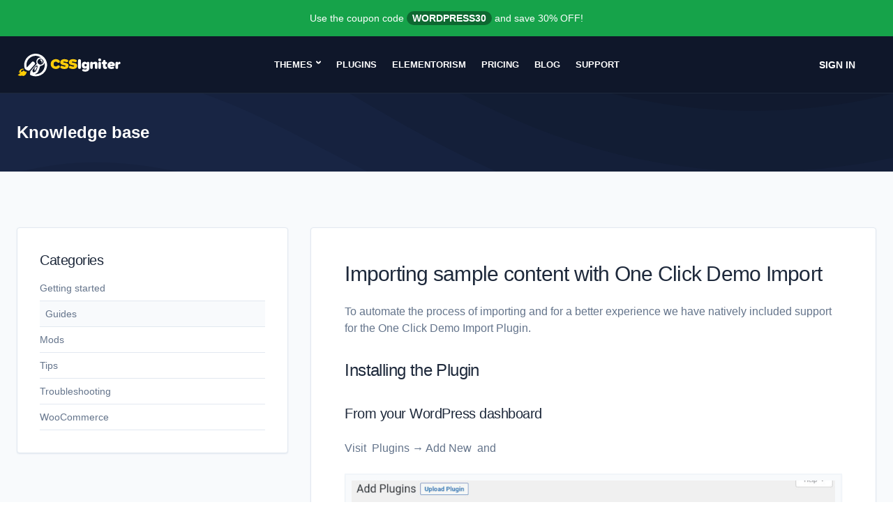

--- FILE ---
content_type: text/html; charset=UTF-8
request_url: https://www.cssigniter.com/kb/importing-sample-content-with-one-click-demo-import/
body_size: 13870
content:
<!DOCTYPE html>
<html lang="en-US">
<head>
	<meta charset="UTF-8">
	<meta name="viewport" content="width=device-width, initial-scale=1">
	
<meta name='robots' content='index, follow, max-image-preview:large, max-snippet:-1, max-video-preview:-1' />
	<style>img:is([sizes="auto" i], [sizes^="auto," i]) { contain-intrinsic-size: 3000px 1500px }</style>
	
	<!-- This site is optimized with the Yoast SEO plugin v26.4 - https://yoast.com/wordpress/plugins/seo/ -->
	<title>Importing sample content with One Click Demo Import &#8226; CSSIgniter</title>
	<link rel="canonical" href="https://www.cssigniter.com/kb/importing-sample-content-with-one-click-demo-import/" />
	<meta property="og:locale" content="en_US" />
	<meta property="og:type" content="article" />
	<meta property="og:title" content="Importing sample content with One Click Demo Import &#8226; CSSIgniter" />
	<meta property="og:description" content="To automate the process of importing and for a better experience we have natively included support for the One Click Demo Import Plugin. Installing the Plugin From your WordPress dashboard Visit  Plugins &rarr; Add New  and &nbsp; Search for  One Click Demo Import and install the plugin, Install and Activate  One Click Demo Import from [&hellip;]" />
	<meta property="og:url" content="https://www.cssigniter.com/kb/importing-sample-content-with-one-click-demo-import/" />
	<meta property="og:site_name" content="CSSIgniter" />
	<meta property="article:publisher" content="https://www.facebook.com/cssigniter" />
	<meta property="article:modified_time" content="2023-10-12T12:05:22+00:00" />
	<meta property="og:image" content="https://www.cssigniter.com/wp-content/uploads/2021/06/ocdi_install.jpg" />
	<meta name="twitter:card" content="summary_large_image" />
	<meta name="twitter:site" content="@cssigniter" />
	<meta name="twitter:label1" content="Est. reading time" />
	<meta name="twitter:data1" content="2 minutes" />
	<script type="application/ld+json" class="yoast-schema-graph">{"@context":"https://schema.org","@graph":[{"@type":"WebPage","@id":"https://www.cssigniter.com/kb/importing-sample-content-with-one-click-demo-import/","url":"https://www.cssigniter.com/kb/importing-sample-content-with-one-click-demo-import/","name":"Importing sample content with One Click Demo Import &#8226; CSSIgniter","isPartOf":{"@id":"https://www.cssigniter.com/#website"},"primaryImageOfPage":{"@id":"https://www.cssigniter.com/kb/importing-sample-content-with-one-click-demo-import/#primaryimage"},"image":{"@id":"https://www.cssigniter.com/kb/importing-sample-content-with-one-click-demo-import/#primaryimage"},"thumbnailUrl":"https://www.cssigniter.com/wp-content/uploads/2021/06/ocdi_install.jpg","datePublished":"2019-01-04T18:28:48+00:00","dateModified":"2023-10-12T12:05:22+00:00","breadcrumb":{"@id":"https://www.cssigniter.com/kb/importing-sample-content-with-one-click-demo-import/#breadcrumb"},"inLanguage":"en-US","potentialAction":[{"@type":"ReadAction","target":["https://www.cssigniter.com/kb/importing-sample-content-with-one-click-demo-import/"]}]},{"@type":"ImageObject","inLanguage":"en-US","@id":"https://www.cssigniter.com/kb/importing-sample-content-with-one-click-demo-import/#primaryimage","url":"https://www.cssigniter.com/wp-content/uploads/2021/06/ocdi_install.jpg","contentUrl":"https://www.cssigniter.com/wp-content/uploads/2021/06/ocdi_install.jpg","width":890,"height":446},{"@type":"BreadcrumbList","@id":"https://www.cssigniter.com/kb/importing-sample-content-with-one-click-demo-import/#breadcrumb","itemListElement":[{"@type":"ListItem","position":1,"name":"Home","item":"https://www.cssigniter.com/"},{"@type":"ListItem","position":2,"name":"Guides","item":"https://www.cssigniter.com/kb-category/guides/"},{"@type":"ListItem","position":3,"name":"Importing sample content with One Click Demo Import"}]},{"@type":"WebSite","@id":"https://www.cssigniter.com/#website","url":"https://www.cssigniter.com/","name":"CSSIgniter","description":"Premium WordPress themes, templates &amp; plugins","publisher":{"@id":"https://www.cssigniter.com/#organization"},"potentialAction":[{"@type":"SearchAction","target":{"@type":"EntryPoint","urlTemplate":"https://www.cssigniter.com/?s={search_term_string}"},"query-input":{"@type":"PropertyValueSpecification","valueRequired":true,"valueName":"search_term_string"}}],"inLanguage":"en-US"},{"@type":"Organization","@id":"https://www.cssigniter.com/#organization","name":"CSSIgniter","url":"https://www.cssigniter.com/","logo":{"@type":"ImageObject","inLanguage":"en-US","@id":"https://www.cssigniter.com/#/schema/logo/image/","url":"https://www.cssigniter.com/wp-content/uploads/2015/03/10478023_660448644069908_1099826581178994899_n.png","contentUrl":"https://www.cssigniter.com/wp-content/uploads/2015/03/10478023_660448644069908_1099826581178994899_n.png","width":315,"height":315,"caption":"CSSIgniter"},"image":{"@id":"https://www.cssigniter.com/#/schema/logo/image/"},"sameAs":["https://www.facebook.com/cssigniter","https://x.com/cssigniter","https://instagram.com/cssigniter","https://www.pinterest.com/cssigniter/"]}]}</script>
	<!-- / Yoast SEO plugin. -->


<link rel='dns-prefetch' href='//cpwebassets.codepen.io' />

<style id='classic-theme-styles-inline-css' type='text/css'>
/*! This file is auto-generated */
.wp-block-button__link{color:#fff;background-color:#32373c;border-radius:9999px;box-shadow:none;text-decoration:none;padding:calc(.667em + 2px) calc(1.333em + 2px);font-size:1.125em}.wp-block-file__button{background:#32373c;color:#fff;text-decoration:none}
</style>
<style id='wab-pastacode-style-inline-css' type='text/css'>
.blockcode-settings__wrapper{background:#f2f2f2;border:1px solid #dbdbdb;display:flex;flex-wrap:wrap;gap:1rem;padding:1rem;position:relative}.blockcode-settings__wrapper>*{flex-basis:40%;flex-grow:1}.cm-editor{padding-bottom:1em;padding-top:1em}.cm-content,.cm-gutters{font-family:Menlo,Monaco,Lucida Console,monospace!important;line-height:1.5!important}.cm-gutters .cm-lineNumbers{border-right:1px solid;padding-right:9px;width:3rem}

</style>
<style id='global-styles-inline-css' type='text/css'>
:root{--wp--preset--aspect-ratio--square: 1;--wp--preset--aspect-ratio--4-3: 4/3;--wp--preset--aspect-ratio--3-4: 3/4;--wp--preset--aspect-ratio--3-2: 3/2;--wp--preset--aspect-ratio--2-3: 2/3;--wp--preset--aspect-ratio--16-9: 16/9;--wp--preset--aspect-ratio--9-16: 9/16;--wp--preset--color--black: #000000;--wp--preset--color--cyan-bluish-gray: #abb8c3;--wp--preset--color--white: #ffffff;--wp--preset--color--pale-pink: #f78da7;--wp--preset--color--vivid-red: #cf2e2e;--wp--preset--color--luminous-vivid-orange: #ff6900;--wp--preset--color--luminous-vivid-amber: #fcb900;--wp--preset--color--light-green-cyan: #7bdcb5;--wp--preset--color--vivid-green-cyan: #00d084;--wp--preset--color--pale-cyan-blue: #8ed1fc;--wp--preset--color--vivid-cyan-blue: #0693e3;--wp--preset--color--vivid-purple: #9b51e0;--wp--preset--gradient--vivid-cyan-blue-to-vivid-purple: linear-gradient(135deg,rgba(6,147,227,1) 0%,rgb(155,81,224) 100%);--wp--preset--gradient--light-green-cyan-to-vivid-green-cyan: linear-gradient(135deg,rgb(122,220,180) 0%,rgb(0,208,130) 100%);--wp--preset--gradient--luminous-vivid-amber-to-luminous-vivid-orange: linear-gradient(135deg,rgba(252,185,0,1) 0%,rgba(255,105,0,1) 100%);--wp--preset--gradient--luminous-vivid-orange-to-vivid-red: linear-gradient(135deg,rgba(255,105,0,1) 0%,rgb(207,46,46) 100%);--wp--preset--gradient--very-light-gray-to-cyan-bluish-gray: linear-gradient(135deg,rgb(238,238,238) 0%,rgb(169,184,195) 100%);--wp--preset--gradient--cool-to-warm-spectrum: linear-gradient(135deg,rgb(74,234,220) 0%,rgb(151,120,209) 20%,rgb(207,42,186) 40%,rgb(238,44,130) 60%,rgb(251,105,98) 80%,rgb(254,248,76) 100%);--wp--preset--gradient--blush-light-purple: linear-gradient(135deg,rgb(255,206,236) 0%,rgb(152,150,240) 100%);--wp--preset--gradient--blush-bordeaux: linear-gradient(135deg,rgb(254,205,165) 0%,rgb(254,45,45) 50%,rgb(107,0,62) 100%);--wp--preset--gradient--luminous-dusk: linear-gradient(135deg,rgb(255,203,112) 0%,rgb(199,81,192) 50%,rgb(65,88,208) 100%);--wp--preset--gradient--pale-ocean: linear-gradient(135deg,rgb(255,245,203) 0%,rgb(182,227,212) 50%,rgb(51,167,181) 100%);--wp--preset--gradient--electric-grass: linear-gradient(135deg,rgb(202,248,128) 0%,rgb(113,206,126) 100%);--wp--preset--gradient--midnight: linear-gradient(135deg,rgb(2,3,129) 0%,rgb(40,116,252) 100%);--wp--preset--font-size--small: 13px;--wp--preset--font-size--medium: 20px;--wp--preset--font-size--large: 36px;--wp--preset--font-size--x-large: 42px;--wp--preset--spacing--20: 0.44rem;--wp--preset--spacing--30: 0.67rem;--wp--preset--spacing--40: 1rem;--wp--preset--spacing--50: 1.5rem;--wp--preset--spacing--60: 2.25rem;--wp--preset--spacing--70: 3.38rem;--wp--preset--spacing--80: 5.06rem;--wp--preset--shadow--natural: 6px 6px 9px rgba(0, 0, 0, 0.2);--wp--preset--shadow--deep: 12px 12px 50px rgba(0, 0, 0, 0.4);--wp--preset--shadow--sharp: 6px 6px 0px rgba(0, 0, 0, 0.2);--wp--preset--shadow--outlined: 6px 6px 0px -3px rgba(255, 255, 255, 1), 6px 6px rgba(0, 0, 0, 1);--wp--preset--shadow--crisp: 6px 6px 0px rgba(0, 0, 0, 1);}:where(.is-layout-flex){gap: 0.5em;}:where(.is-layout-grid){gap: 0.5em;}body .is-layout-flex{display: flex;}.is-layout-flex{flex-wrap: wrap;align-items: center;}.is-layout-flex > :is(*, div){margin: 0;}body .is-layout-grid{display: grid;}.is-layout-grid > :is(*, div){margin: 0;}:where(.wp-block-columns.is-layout-flex){gap: 2em;}:where(.wp-block-columns.is-layout-grid){gap: 2em;}:where(.wp-block-post-template.is-layout-flex){gap: 1.25em;}:where(.wp-block-post-template.is-layout-grid){gap: 1.25em;}.has-black-color{color: var(--wp--preset--color--black) !important;}.has-cyan-bluish-gray-color{color: var(--wp--preset--color--cyan-bluish-gray) !important;}.has-white-color{color: var(--wp--preset--color--white) !important;}.has-pale-pink-color{color: var(--wp--preset--color--pale-pink) !important;}.has-vivid-red-color{color: var(--wp--preset--color--vivid-red) !important;}.has-luminous-vivid-orange-color{color: var(--wp--preset--color--luminous-vivid-orange) !important;}.has-luminous-vivid-amber-color{color: var(--wp--preset--color--luminous-vivid-amber) !important;}.has-light-green-cyan-color{color: var(--wp--preset--color--light-green-cyan) !important;}.has-vivid-green-cyan-color{color: var(--wp--preset--color--vivid-green-cyan) !important;}.has-pale-cyan-blue-color{color: var(--wp--preset--color--pale-cyan-blue) !important;}.has-vivid-cyan-blue-color{color: var(--wp--preset--color--vivid-cyan-blue) !important;}.has-vivid-purple-color{color: var(--wp--preset--color--vivid-purple) !important;}.has-black-background-color{background-color: var(--wp--preset--color--black) !important;}.has-cyan-bluish-gray-background-color{background-color: var(--wp--preset--color--cyan-bluish-gray) !important;}.has-white-background-color{background-color: var(--wp--preset--color--white) !important;}.has-pale-pink-background-color{background-color: var(--wp--preset--color--pale-pink) !important;}.has-vivid-red-background-color{background-color: var(--wp--preset--color--vivid-red) !important;}.has-luminous-vivid-orange-background-color{background-color: var(--wp--preset--color--luminous-vivid-orange) !important;}.has-luminous-vivid-amber-background-color{background-color: var(--wp--preset--color--luminous-vivid-amber) !important;}.has-light-green-cyan-background-color{background-color: var(--wp--preset--color--light-green-cyan) !important;}.has-vivid-green-cyan-background-color{background-color: var(--wp--preset--color--vivid-green-cyan) !important;}.has-pale-cyan-blue-background-color{background-color: var(--wp--preset--color--pale-cyan-blue) !important;}.has-vivid-cyan-blue-background-color{background-color: var(--wp--preset--color--vivid-cyan-blue) !important;}.has-vivid-purple-background-color{background-color: var(--wp--preset--color--vivid-purple) !important;}.has-black-border-color{border-color: var(--wp--preset--color--black) !important;}.has-cyan-bluish-gray-border-color{border-color: var(--wp--preset--color--cyan-bluish-gray) !important;}.has-white-border-color{border-color: var(--wp--preset--color--white) !important;}.has-pale-pink-border-color{border-color: var(--wp--preset--color--pale-pink) !important;}.has-vivid-red-border-color{border-color: var(--wp--preset--color--vivid-red) !important;}.has-luminous-vivid-orange-border-color{border-color: var(--wp--preset--color--luminous-vivid-orange) !important;}.has-luminous-vivid-amber-border-color{border-color: var(--wp--preset--color--luminous-vivid-amber) !important;}.has-light-green-cyan-border-color{border-color: var(--wp--preset--color--light-green-cyan) !important;}.has-vivid-green-cyan-border-color{border-color: var(--wp--preset--color--vivid-green-cyan) !important;}.has-pale-cyan-blue-border-color{border-color: var(--wp--preset--color--pale-cyan-blue) !important;}.has-vivid-cyan-blue-border-color{border-color: var(--wp--preset--color--vivid-cyan-blue) !important;}.has-vivid-purple-border-color{border-color: var(--wp--preset--color--vivid-purple) !important;}.has-vivid-cyan-blue-to-vivid-purple-gradient-background{background: var(--wp--preset--gradient--vivid-cyan-blue-to-vivid-purple) !important;}.has-light-green-cyan-to-vivid-green-cyan-gradient-background{background: var(--wp--preset--gradient--light-green-cyan-to-vivid-green-cyan) !important;}.has-luminous-vivid-amber-to-luminous-vivid-orange-gradient-background{background: var(--wp--preset--gradient--luminous-vivid-amber-to-luminous-vivid-orange) !important;}.has-luminous-vivid-orange-to-vivid-red-gradient-background{background: var(--wp--preset--gradient--luminous-vivid-orange-to-vivid-red) !important;}.has-very-light-gray-to-cyan-bluish-gray-gradient-background{background: var(--wp--preset--gradient--very-light-gray-to-cyan-bluish-gray) !important;}.has-cool-to-warm-spectrum-gradient-background{background: var(--wp--preset--gradient--cool-to-warm-spectrum) !important;}.has-blush-light-purple-gradient-background{background: var(--wp--preset--gradient--blush-light-purple) !important;}.has-blush-bordeaux-gradient-background{background: var(--wp--preset--gradient--blush-bordeaux) !important;}.has-luminous-dusk-gradient-background{background: var(--wp--preset--gradient--luminous-dusk) !important;}.has-pale-ocean-gradient-background{background: var(--wp--preset--gradient--pale-ocean) !important;}.has-electric-grass-gradient-background{background: var(--wp--preset--gradient--electric-grass) !important;}.has-midnight-gradient-background{background: var(--wp--preset--gradient--midnight) !important;}.has-small-font-size{font-size: var(--wp--preset--font-size--small) !important;}.has-medium-font-size{font-size: var(--wp--preset--font-size--medium) !important;}.has-large-font-size{font-size: var(--wp--preset--font-size--large) !important;}.has-x-large-font-size{font-size: var(--wp--preset--font-size--x-large) !important;}
:where(.wp-block-post-template.is-layout-flex){gap: 1.25em;}:where(.wp-block-post-template.is-layout-grid){gap: 1.25em;}
:where(.wp-block-columns.is-layout-flex){gap: 2em;}:where(.wp-block-columns.is-layout-grid){gap: 2em;}
:root :where(.wp-block-pullquote){font-size: 1.5em;line-height: 1.6;}
</style>
<link rel='stylesheet' id='ci-style-css' href='https://www.cssigniter.com/wp-content/themes/cssigniter/css/style.min.css?ver=1.2.4' type='text/css' media='screen' />
<link rel="alternate" title="oEmbed (JSON)" type="application/json+oembed" href="https://www.cssigniter.com/wp-json/oembed/1.0/embed?url=https%3A%2F%2Fwww.cssigniter.com%2Fkb%2Fimporting-sample-content-with-one-click-demo-import%2F" />
<link rel="alternate" title="oEmbed (XML)" type="text/xml+oembed" href="https://www.cssigniter.com/wp-json/oembed/1.0/embed?url=https%3A%2F%2Fwww.cssigniter.com%2Fkb%2Fimporting-sample-content-with-one-click-demo-import%2F&#038;format=xml" />
<link rel="icon" href="https://www.cssigniter.com/wp-content/uploads/2020/09/cropped-cssigniter_logo_transparent_v2-32x32.png" sizes="32x32" />
<link rel="icon" href="https://www.cssigniter.com/wp-content/uploads/2020/09/cropped-cssigniter_logo_transparent_v2-192x192.png" sizes="192x192" />
<link rel="apple-touch-icon" href="https://www.cssigniter.com/wp-content/uploads/2020/09/cropped-cssigniter_logo_transparent_v2-180x180.png" />
<meta name="msapplication-TileImage" content="https://www.cssigniter.com/wp-content/uploads/2020/09/cropped-cssigniter_logo_transparent_v2-270x270.png" />
		<style type="text/css" id="wp-custom-css">
			.widget_categories ul li.cat-item-38{
	display: none;
}

.page-template-template-support .wpcf7-list-item {
	margin: 0;
}

.theme-callout .btn-join {
	margin-right: 5px;
}
 
.theme-callout.sticky {
	top: 50px;
}    

.site-notice {
	font-size: 14px;
}

.notice-bar a { display: none; }

.notice-countdown {
	display: none;
}

.plan .plan-price-original del {
	position: relative;
	font-size: 28px;
	text-decoration: none;
}

.plan .plan-price-original del:before {
	content: "";
	background: red;
	width: 100%;
	height: 2px;
	position: absolute;
	top: 19px;
	left: 5px;
	transform: rotate(-25deg);
}
.plan .plan-price-original del .currency {
	font-size: 14px;
	
}

/* Temp GutenBee version hide */
.plugins-template-template-plugin-gutenbee .theme-meta .theme-meta-group:last-child .theme-meta-item {
	margin-right: 0;
}

.plugins-template-template-plugin-gutenbee .theme-meta .theme-meta-group:last-child .theme-meta-item:last-child {
	display: none;
}

.page-hero-theme-preview {
	z-index: 5;	
}

.currency {
	text-decoration: none !important!
}

*, ::backdrop, :after, :before {
  --tw-gradient-to-position: ;
}

/* Hide AudioIgniter/VideoIgniter Free CTA */
.postid-27012 .plugin-cta,
.postid-6654 .plugin-cta {
	display: none;
}		</style>
		
	<!-- Google Tag Manager -->
	<script>(function(w,d,s,l,i){w[l]=w[l]||[];w[l].push({'gtm.start':
	new Date().getTime(),event:'gtm.js'});var f=d.getElementsByTagName(s)[0],
	j=d.createElement(s),dl=l!='dataLayer'?'&l='+l:'';j.async=true;j.src=
	'https://www.googletagmanager.com/gtm.js?id='+i+dl;f.parentNode.insertBefore(j,f);
	})(window,document,'script','dataLayer','GTM-WFB88G3');</script>
	<!-- End Google Tag Manager -->

</head>
<body class="wp-singular knowledge-base-template-default single single-knowledge-base postid-14130 wp-theme-cssigniter has-site-notice">

<!-- Google Tag Manager (noscript) -->
<noscript><iframe src="https://www.googletagmanager.com/ns.html?id=GTM-WFB88G3"
height="0" width="0" style="display:none;visibility:hidden"></iframe></noscript>
<!-- End Google Tag Manager (noscript) -->


<div id="page">
	<div class="notice-bar bg-green-600 text-white px-6 py-4">
	<p class="text-sm text-center">Use the coupon code <span class="coupon">WORDPRESS30</span> and save 30% OFF!					<a href="https://www.cssigniter.com/pricing/">Buy Now</a>
			</p>
</div>	<header class="header bg-slate-900 border-b border-slate-800">
		<div class="container mx-auto px-6">
			<div class="mast-head flex items-center text-white py-4 lg:p-0">
				<div class="site-branding">
					<a href="https://www.cssigniter.com">
						<svg id="Layer_1" data-name="Layer 1" xmlns="http://www.w3.org/2000/svg" width="150" height="33.41967" viewBox="0 0 150 34">
							<g>
								<path d="M48.203,16.44374c0-4.34361,3.33151-7.2744,7.633-7.2744a6.67276,6.67276,0,0,1,5.18686,2.08722,2.10438,2.10438,0,0,1,.54834,1.37068,2.02024,2.02024,0,0,1-2.02419,2.003A1.96175,1.96175,0,0,1,58.05,13.95548a2.91338,2.91338,0,0,0-2.21393-1.033,3.341,3.341,0,0,0-3.31061,3.52126A3.34115,3.34115,0,0,0,55.836,19.965,2.91367,2.91367,0,0,0,58.05,18.93168,1.96283,1.96283,0,0,1,59.547,18.257a1.98454,1.98454,0,0,1,1.47585,3.33151A6.75778,6.75778,0,0,1,55.836,23.71814C51.53455,23.71814,48.203,20.76612,48.203,16.44374Z" transform="translate(0 -1.12533)" style="fill: #ffcd0a"/>
								<path d="M62.271,20.89252a1.92578,1.92578,0,0,1,1.919-1.9187,1.84608,1.84608,0,0,1,.96964.2531,6.4321,6.4321,0,0,0,3.31061.90661c.80112,0,1.56011-.274,1.56011-.82235,0-.548-.59015-.82235-1.98205-1.07545-2.31911-.42162-5.86159-.96964-5.86159-4.49091,0-2.38277,1.982-4.55457,6.05165-4.55457a11.14707,11.14707,0,0,1,4.38542.86447,1.89716,1.89716,0,0,1-.77989,3.62675,2.22891,2.22891,0,0,1-.84357-.16884,8.71655,8.71655,0,0,0-2.99415-.73777c-1.26488,0-1.49708.3795-1.49708.73777,0,.54833.56956.73808,2.06632.99119,2.31942.40071,5.75642,1.07544,5.75642,4.32238,0,3.09963-2.2982,4.89194-6.07256,4.89194a10.04058,10.04058,0,0,1-4.97621-1.1388A1.90276,1.90276,0,0,1,62.271,20.89252Z" transform="translate(0 -1.12533)" style="fill: #ffcd0a"/>
								<path d="M74.77437,20.89252a1.92571,1.92571,0,0,1,1.9187-1.9187,1.84646,1.84646,0,0,1,.97.2531,6.4329,6.4329,0,0,0,3.3106.90661c.80113,0,1.56012-.274,1.56012-.82235,0-.548-.59015-.82235-1.98206-1.07545-2.3191-.42162-5.86159-.96964-5.86159-4.49091,0-2.38277,1.98206-4.55457,6.05134-4.55457a11.15018,11.15018,0,0,1,4.386.86447,1.89725,1.89725,0,0,1-.78021,3.62675,2.22891,2.22891,0,0,1-.84357-.16884,8.7165,8.7165,0,0,0-2.99415-.73777c-1.26488,0-1.49708.3795-1.49708.73777,0,.54833.56956.73808,2.06664.99119,2.3191.40071,5.7561,1.07544,5.7561,4.32238,0,3.09963-2.29819,4.89194-6.07256,4.89194a10.03968,10.03968,0,0,1-4.9762-1.1388A1.90275,1.90275,0,0,1,74.77437,20.89252Z" transform="translate(0 -1.12533)" style="fill: #ffcd0a"/>
								<path d="M88.09631,21.54634V11.31992a2.12968,2.12968,0,0,1,4.25935,0V21.54634a2.12968,2.12968,0,0,1-4.25935,0Z" transform="translate(0 -1.12533)" style="fill: #fff"/>
								<path d="M104.56381,14.96757v7.40111c0,4.40665-3.62674,5.229-6.15713,5.229a7.81439,7.81439,0,0,1-3.39456-.73777,1.5803,1.5803,0,0,1-.8857-1.39191,1.55675,1.55675,0,0,1,1.56043-1.56011,1.411,1.411,0,0,1,.65351.14762,4.871,4.871,0,0,0,2.06632.44285,2.09383,2.09383,0,0,0,2.36155-2.12968v-.54833A3.62113,3.62113,0,0,1,97.90079,23.191c-2.44582,0-4.47-1.60256-4.47-5.08169,0-3.39455,1.96083-5.08138,4.47-5.08138a3.58175,3.58175,0,0,1,2.86744,1.32824,1.9647,1.9647,0,0,1,1.89779-1.2861A1.90329,1.90329,0,0,1,104.56381,14.96757Zm-3.79558,4.21722v-2.1509a2.25935,2.25935,0,0,0-1.56012-.6535,1.73646,1.73646,0,1,0,0,3.4579A2.2594,2.2594,0,0,0,100.76823,19.18479Z" transform="translate(0 -1.12533)" style="fill: #fff"/>
								<path d="M116.51824,16.23277v5.54545a1.89764,1.89764,0,1,1-3.79527,0V17.83533a1.29142,1.29142,0,0,0-1.47585-1.45494,2.01117,2.01117,0,0,0-1.62379.80112v4.59671a1.89764,1.89764,0,1,1-3.79527,0V14.96757a1.90982,1.90982,0,0,1,1.89779-1.98205,1.93065,1.93065,0,0,1,1.89748,1.45494,4.49976,4.49976,0,0,1,3.50036-1.4125A3.03235,3.03235,0,0,1,116.51824,16.23277Z" transform="translate(0 -1.12533)" style="fill: #fff"/>
								<path d="M117.55092,10.20234a2.12968,2.12968,0,1,1,2.12967,2.12967A2.12382,2.12382,0,0,1,117.55092,10.20234Zm.23188,11.57588V14.96757a1.89764,1.89764,0,0,1,3.79527,0v6.81065a1.89764,1.89764,0,1,1-3.79527,0Z" transform="translate(0 -1.12533)" style="fill: #fff"/>
								<path d="M130.49717,22.03132a1.62285,1.62285,0,0,1-1.28611,1.56011,5.49808,5.49808,0,0,1-1.24429.12671c-2.25606,0-3.5-1.07545-3.5-3.20512V16.57013h-.25311a1.64469,1.64469,0,1,1,0-3.28938h.25311V12.18439a1.89764,1.89764,0,1,1,3.79527,0v1.09636h.63259a1.64469,1.64469,0,1,1,0,3.28938H128.262v2.84654a.8758.8758,0,0,0,.759.94873l.19006.02123A1.55832,1.55832,0,0,1,130.49717,22.03132Z" transform="translate(0 -1.12533)" style="fill: #fff"/>
								<path d="M136.59,13.028c2.99415,0,5.29266,2.15058,5.29266,4.65975,0,1.43372-.80144,1.85535-2.25606,1.85535h-4.66007a2.16606,2.16606,0,0,0,2.23516,1.28642,4.11578,4.11578,0,0,0,1.49707-.29524,1.37959,1.37959,0,0,1,.52712-.10548,1.43518,1.43518,0,0,1,1.43372,1.43372,1.46952,1.46952,0,0,1-.92783,1.32855,8.91278,8.91278,0,0,1-3.01506.52711c-3.1839,0-5.67184-2.00328-5.67184-5.3557A5.3008,5.3008,0,0,1,136.59,13.028Zm-1.6656,4.11142h3.35274A1.55881,1.55881,0,0,0,136.59,15.91663,1.58387,1.58387,0,0,0,134.9244,17.13938Z" transform="translate(0 -1.12533)" style="fill: #fff"/>
								<path d="M150,14.67234a1.75,1.75,0,0,1-1.58134,1.919,2.95613,2.95613,0,0,0-1.85566.67473v4.51213a1.89764,1.89764,0,1,1-3.79527,0V15.05215a1.94063,1.94063,0,0,1,3.79527-.61169,2.47984,2.47984,0,0,1,.99119-1.15971,1.77665,1.77665,0,0,1,.82234-.23188A1.61085,1.61085,0,0,1,150,14.67234Z" transform="translate(0 -1.12533)" style="fill: #fff"/>
								<g>
									<path d="M33.13566,9.88452a.76291.76291,0,0,0-.125.6718,1.70948,1.70948,0,0,0,.125.23435,3.74058,3.74058,0,0,0,.87491.84365l.65616.64056c.04688.0781.09375.14061.14061.21871a2.78325,2.78325,0,0,1,0,2.74968,2.17983,2.17983,0,0,1-.14061.2656l-.10934.17185.10934-.07811.125-.125a3.77831,3.77831,0,0,0,1.49983-2.49971,3.26073,3.26073,0,0,0-1.49983-3.20274l-.14061-.07813a3.86039,3.86039,0,0,0-.45306-.15623A.94227.94227,0,0,0,33.13566,9.88452Z" transform="translate(0 -1.12533)" style="fill: #fff"/>
									<path d="M27.58944,20.08645a.479.479,0,0,0-.29683,0l-.45307.20311a3.96666,3.96666,0,0,0-.56243.43745,9.79064,9.79064,0,0,0-.98426,1.06236l-.76554,1.01552v3.1715a.63584.63584,0,0,0,.76554.10935l.35932-.31246a4.07681,4.07681,0,0,0,.29684-.42182c.10936-.17185.21873-.35932.3281-.53119a19.8503,19.8503,0,0,0,1.0155-1.92166l.29683-.73428C28.02689,20.94572,27.99565,20.21144,27.58944,20.08645Z" transform="translate(0 -1.12533)" style="fill: #fff"/>
								</g>
								<path d="M24.84305,1.18169a16.70255,16.70255,0,0,0-14.67192,21.2622,3.026,3.026,0,0,0,.87515,1.4074,8.93,8.93,0,0,0,2.97444,1.95732,8.52285,8.52285,0,0,0,2.34714.30449,1.37983,1.37983,0,0,0,1.10132-.47766l7.105-8.23768.6718-.78116a.47471.47471,0,0,0,.07812-.10937l.01562-.03124.10937-.5a2.28628,2.28628,0,0,0-.10937-.60929l-.01562-.04687a4.28569,4.28569,0,0,0-.74992-1.26547c-1.0155-1.21861-2.71842-2.04664-3.96827-.5-.51557.57806-7.24916,8.09279-7.2804,7.99907a13.53257,13.53257,0,0,1-.49993-3.24963,13.73033,13.73033,0,0,1,3.37459-9.46763,13.329,13.329,0,0,1,9.13955-4.53072l1.99976.01562a13.13406,13.13406,0,0,1,5.84308,1.92165l.15622.09375c.17185.10936.3437.21871.51557.3437-.17187-.01563-.34372-.01563-.51557-.01563h-.15622a6.19632,6.19632,0,0,0-5.515,4.062l-.03125.0781L27.33949,12.039l-.01564.1406a6.71178,6.71178,0,0,0,0,1.48421l.01564.14061a7.08557,7.08557,0,0,0,.29683,1.23423,7.47411,7.47411,0,0,0,.43745.953l-.43745.48431-.29683.3281-.01564.01562c-.32808.35932-.65616.73428-.99988,1.12487l-.98426,1.12486-.01562.01562c-.23435.25-.48433.54681-.74992.85927-1.65763,1.93623-4.12255,4.85363-5.54547,6.59284a2.57475,2.57475,0,0,0-.56177,1.311l-.186,1.47631h0l-.23225,1.85916a1.64077,1.64077,0,0,0,.89374,1.68187A16.70814,16.70814,0,1,0,24.84305,1.18169Zm4.85553,9.32552a4.2818,4.2818,0,0,1,3.43708-1.95289h.15623a3.78424,3.78424,0,0,1,1.37484.21873l.14061.06249a5.03861,5.03861,0,0,1,.85927.45306,4.43377,4.43377,0,0,1,1.203,6.07741,4.27507,4.27507,0,0,1-2.06226,1.67168l-.14061.04688-1.37484.23434h-.15623a4.27085,4.27085,0,0,1-2.23411-.73428A4.43379,4.43379,0,0,1,29.69858,10.50721ZM24.41794,27.94266c-.828,1.2811-1.87477.953-2.37472-.125a3.244,3.244,0,0,1-.17185-2.8434,38.9408,38.9408,0,0,1,2.65593-3.67145c.2656-.32808.51557-.6093.74993-.85927l.01562-.01562.96864-.953a5.97155,5.97155,0,0,1,.99987-.703l.01562-.01562.29684-.125c1.85917-.6718,1.84353,2.3591,0,6.17114-.09372.20311-.18747.39058-.29684.59369l-.01562.03125c-.29683.56243-.62493,1.14048-.99987,1.71854a2.01194,2.01194,0,0,1-.48433.64055l-.49993.2656A1.20512,1.20512,0,0,1,24.41794,27.94266ZM36.1978,26.8803a11.68892,11.68892,0,0,1-1.39046,1.39046l-.14061.125-1.37484.9999-.15623.09372a12.24877,12.24877,0,0,1-1.40608.76555,13.33514,13.33514,0,0,1-4.437,1.17172l-1.01549.04689c-.21874,0-.45309,0-.6718-.01564a6.0723,6.0723,0,0,0,.6718-.6093,4.94815,4.94815,0,0,0,.43744-.53119,2.97047,2.97047,0,0,0,.56243-.125h.01562l.29684-.10936c1.48421-.67178,2.3591-2.48407,3.09338-4.17139.5937-1.35919,1.49983-4.57758,2.04664-6.37424.04686-.15623.09374-.29684.125-.42183a1.69829,1.69829,0,0,0,.28121.01562h.15623a6.72958,6.72958,0,0,0,1.37484-.14061l.14061-.03124a6.18826,6.18826,0,0,0,4.42135-4.187,13.06362,13.06362,0,0,1,.31246,2.07788,13.82881,13.82881,0,0,1-.37494,4.39011A13.5285,13.5285,0,0,1,36.1978,26.8803Z" transform="translate(0 -1.12533)" style="fill: #fff"/>
								<path d="M1.56874,29.54056c.81142-.07212,1.6589-.9737,2.34409-1.02779C3.76858,30.55033,1.64087,31.84859,0,32.46166a6.4468,6.4468,0,0,0,7.01425.6311,2.55721,2.55721,0,0,1-.18032,1.118c3.17354-.09016,5.78811-1.91134,6.34709-6.68968-3.17355,1.46055-4.11118-3.04732-5.5537-.9737-1.56874,2.25393-2.61456,1.37039-2.65063.39669a2.31991,2.31991,0,0,1,1.53268-2.12772,12.34922,12.34922,0,0,1,2.38015-.45078c-.12622-.30654-.21638-.61307-.32456-.93764-4.77834-.75732-6.1307,3.31779-6.56346,5.03078a5.98455,5.98455,0,0,1-.43276,1.08189Z" transform="translate(0 -1.12533)" style="fill: #ffcd05"/>
							</g>
						</svg>
					</a>
				</div>

				<nav class="nav hidden lg:block w-auto flex-auto text-left -ml-[150px]">
					<ul id="menu-primary" class="navigation-main"><li id="menu-item-9" class="menu-item menu-item-type-custom menu-item-object-custom menu-item-has-children menu-item-9"><a href="https://www.cssigniter.com/themes/">Themes</a>
<ul class="sub-menu">
	<li id="menu-item-27150" class="menu-item menu-item-type-custom menu-item-object-custom menu-item-27150"><a href="https://www.cssigniter.com/themes/">All themes</a></li>
	<li id="menu-item-27142" class="menu-item menu-item-type-taxonomy menu-item-object-types menu-item-27142"><a href="https://www.cssigniter.com/types/blog-magazine/">Blog / Magazine</a></li>
	<li id="menu-item-27143" class="menu-item menu-item-type-taxonomy menu-item-object-types menu-item-27143"><a href="https://www.cssigniter.com/types/professional-services/">Business</a></li>
	<li id="menu-item-27144" class="menu-item menu-item-type-taxonomy menu-item-object-types menu-item-27144"><a href="https://www.cssigniter.com/types/free/">Free</a></li>
	<li id="menu-item-27145" class="menu-item menu-item-type-taxonomy menu-item-object-types menu-item-27145"><a href="https://www.cssigniter.com/types/hotel/">Hotels / Travel</a></li>
	<li id="menu-item-27147" class="menu-item menu-item-type-taxonomy menu-item-object-types menu-item-27147"><a href="https://www.cssigniter.com/types/media-podcasts/">Media &amp; Podcasts</a></li>
	<li id="menu-item-27148" class="menu-item menu-item-type-taxonomy menu-item-object-types menu-item-27148"><a href="https://www.cssigniter.com/types/portfolio/">Portfolio / Photography</a></li>
	<li id="menu-item-27149" class="menu-item menu-item-type-taxonomy menu-item-object-types menu-item-27149"><a href="https://www.cssigniter.com/types/online-store/">WooCommerce</a></li>
</ul>
</li>
<li id="menu-item-11034" class="menu-item menu-item-type-custom menu-item-object-custom menu-item-11034"><a href="https://www.cssigniter.com/plugins/">Plugins</a></li>
<li id="menu-item-24159" class="menu-item menu-item-type-post_type menu-item-object-page menu-item-24159"><a href="https://www.cssigniter.com/elementorism/">Elementorism</a></li>
<li id="menu-item-15359" class="menu-item menu-item-type-post_type menu-item-object-page menu-item-15359"><a href="https://www.cssigniter.com/pricing/">Pricing</a></li>
<li id="menu-item-11696" class="menu-item menu-item-type-post_type menu-item-object-page current_page_parent menu-item-11696"><a href="https://www.cssigniter.com/blog/">Blog</a></li>
<li id="menu-item-22113" class="menu-item menu-item-type-post_type menu-item-object-page menu-item-22113"><a href="https://www.cssigniter.com/support-hub/">Support</a></li>
<li id="menu-item-22288" class="nav-item-right nav-button menu-item menu-item-type-custom menu-item-object-custom menu-item-22288"><a href="https://www.cssigniter.com/members/member/">Sign In</a></li>
</ul>				</nav>

				<a href="#mobilemenu" class="mobile-nav-trigger text-sm bg-green-600 text-white px-4 py-2 rounded uppercase ml-auto lg:hidden">
					<svg xmlns="http://www.w3.org/2000/svg" width="16" height="9.97" viewBox="0 0 16 9.97">
						<g id="Layer_2" data-name="Layer 2">
							<g id="Layer_1-2" data-name="Layer 1">
								<g>
									<rect width="16" height="2" fill="#fff"/>
									<rect y="3.97" width="16" height="2" fill="#fff"/>
									<rect y="7.97" width="16" height="2" fill="#fff"/>
								</g>
							</g>
						</g>
					</svg>
					Menu
				</a>
			</div>
		</div>
	</header>

<main class="main bg-slate-50">
	<div class="brand-bg">
		<div class="container mx-auto px-6 py-10">
			<p class="text-white font-bold text-2xl">Knowledge base</p>
		</div>
	</div>
	<div class="container mx-auto px-6 py-20">
		<div class="grid grid-cols-12 gap-4 md:gap-8">
			<div class="col-span-12 lg:col-span-4">
				<div class="kb-category bg-white p-8 border border-slate-200 rounded shadow-sm shadow-slate-200">
					<h3 class="kb-cat-title text-xl tracking-tight mb-2">Categories</h3>

					<ul class="kb-list">
														<li class="border-b-[1px] border-slate-200 py-2 ">
									<a href="https://www.cssigniter.com/kb-category/getting-started/" class="text-sm block text-sm hover:text-green-600 hover:underline hover:decoration-2">
										Getting started									</a>
								</li>
															<li class="border-b-[1px] border-slate-200 py-2 bg-slate-50 pl-2">
									<a href="https://www.cssigniter.com/kb-category/guides/" class="text-sm block text-sm hover:text-green-600 hover:underline hover:decoration-2">
										Guides									</a>
								</li>
															<li class="border-b-[1px] border-slate-200 py-2 ">
									<a href="https://www.cssigniter.com/kb-category/mods/" class="text-sm block text-sm hover:text-green-600 hover:underline hover:decoration-2">
										Mods									</a>
								</li>
															<li class="border-b-[1px] border-slate-200 py-2 ">
									<a href="https://www.cssigniter.com/kb-category/tips/" class="text-sm block text-sm hover:text-green-600 hover:underline hover:decoration-2">
										Tips									</a>
								</li>
															<li class="border-b-[1px] border-slate-200 py-2 ">
									<a href="https://www.cssigniter.com/kb-category/troubleshooting/" class="text-sm block text-sm hover:text-green-600 hover:underline hover:decoration-2">
										Troubleshooting									</a>
								</li>
															<li class="border-b-[1px] border-slate-200 py-2 ">
									<a href="https://www.cssigniter.com/kb-category/woocommerce/" class="text-sm block text-sm hover:text-green-600 hover:underline hover:decoration-2">
										WooCommerce									</a>
								</li>
												</ul>
				</div>
			</div>

							<div class="col-span-12 lg:col-span-8">
					<div class="ugc bg-white p-6 sm:p-8 md:p-12 border border-slate-200 rounded shadow-sm shadow-slate-200">
						<h1>Importing sample content with One Click Demo Import</h1>
						<p>To automate the process of importing and for a better experience we have natively included support for the One Click Demo Import Plugin.</p>
<h2 id="installing-the-plugin" class="toc-section">Installing the Plugin</h2>
<h3 id="from-your-wordpress-dashboard" class="toc-section">From your WordPress dashboard</h3>
<p>Visit  Plugins &rarr; Add New  and</p>
<p><img fetchpriority="high" decoding="async" class="alignnone size-full wp-image-22068" src="https://www.cssigniter.com/wp-content/uploads/2021/06/ocdi_install.jpg" alt="" width="890" height="446" srcset="https://www.cssigniter.com/wp-content/uploads/2021/06/ocdi_install.jpg 890w, https://www.cssigniter.com/wp-content/uploads/2021/06/ocdi_install-300x150.jpg 300w, https://www.cssigniter.com/wp-content/uploads/2021/06/ocdi_install-768x385.jpg 768w" sizes="(max-width: 890px) 100vw, 890px" /></p>
<p>&nbsp;</p>
<ol>
<li>Search for  <strong>One Click Demo Import</strong> and install the plugin,</li>
<li>Install and Activate <strong> One Click Demo Import</strong> from your Plugins page.</li>
</ol>
<h3 id="manually-by-downloading-wordpressorg" class="toc-section">Manually by downloading WordPress.org</h3>
<ol>
<li>Download <strong>One Click Demo Import</strong>.</li>
<li>Upload the <strong>one-click-demo-import</strong> directory to your <strong>/wp-content/plugins/</strong> directory, using your favorite method (ftp, sftp, scp, etc…)</li>
<li>Activate <strong>One Click Demo</strong> <strong>Import</strong> from your Plugins page.</li>
</ol>
<h3 id="installing-sample-content" class="toc-section">Installing Sample Content</h3>
<p>Once the plugin is activated you will find the actual import page in<strong> Appearance &rarr; Import Demo Data.</strong></p>
<p><img decoding="async" class="alignnone size-full wp-image-22067" src="https://www.cssigniter.com/wp-content/uploads/2021/06/ocdi_page.jpg" alt="" width="898" height="599" srcset="https://www.cssigniter.com/wp-content/uploads/2021/06/ocdi_page.jpg 898w, https://www.cssigniter.com/wp-content/uploads/2021/06/ocdi_page-300x200.jpg 300w, https://www.cssigniter.com/wp-content/uploads/2021/06/ocdi_page-768x512.jpg 768w" sizes="(max-width: 898px) 100vw, 898px" /></p>
<p>&nbsp;</p>
<p><strong> Click on the Import demo data button and you are done!</strong></p>
<h3 id="troubleshooting" class="toc-section">Troubleshooting</h3>
<p>Although One Click Import is a quite versatile plugin, you might encounter errors, usually caused by your server configuration. As a general note, this plugin requires PHP version of at least <strong>5.3.x</strong>, but we recommend version 5.6.x or better yet 7.x.<br />
Please contact your hosting company and ask them to update the PHP version for your site.</p>
					</div>
				</div>
			
		</div>
	</div>
</main>


			    <section class="bg-slate-50 pb-20">
        <div class="container mx-auto relative z-10 px-6">
            <div class="brand-bg p-10 md:p-20 border-b-4 border-blue-100 bg-slate-800 rounded text-center">
                <h2 class="text-3xl text-white tracking-tight">Get access to all WordPress themes &amp; plugins</h2>
                <p class="text-lg mb-6 text-slate-400"><span class="text-white">24/7</span> Support Included. Join <span class="text-white">115,000+</span> satisfied customers.</p>
                <a class="transition-colors border-t-[1px] border-green-500 inline-block bg-green-600 hover:bg-green-700 text-white hover:text-white font-bold py-4 px-12 mb-8 rounded-full" href="https://www.cssigniter.com/pricing/">Pricing & Sign Up</a>
                <p class="text-sm pt-10" style="background: url('https://www.cssigniter.com/wp-content/themes/cssigniter/images/cards.svg') top center no-repeat; background-size: 330px 30px;"><strong class="text-slate-300">30-day money-back guarantee.</strong> Not satisfied? Your money back, no questions asked.</p>
            </div>
        </div>
    </section>





			<footer class="footer bg-slate-900 pt-16 pb-8 text-white">
				<div class="container mx-auto px-6">
					<div class="grid grid-cols-1 sm:grid-cols-2 lg:grid-cols-4 gap-8">
						<div>
							<div id="custom_html-5" class="widget_text widget widget_custom_html"><div class="textwidget custom-html-widget"><p>
	<img src="https://www.cssigniter.com/wp-content/themes/cssigniter/images/logo2.svg" alt="CSSIgniter Logo" width="150" height="33" />
</p>
<p>
	Happily building WordPress themes without the confusing parts since 2012.
</p></div></div>							<a href="https://www.facebook.com/groups/2601788933169108/" class="text-sm inline-block py-4 px-8 mt-8 rounded bg-[#3b5998]">Join our Facebook Group</a>
						</div>
						
		<div id="recent-posts-2" class="widget widget_recent_entries">
		<h4 class="widget-title text-lg text-white">From the blog</h4>
		<ul>
											<li>
					<a href="https://www.cssigniter.com/introducing-pipemaster-a-new-preset-for-the-technico-wordpress-theme/">Introducing PipeMaster: A New Preset for the Technico WordPress Theme</a>
											<span class="post-date">January 21, 2025</span>
									</li>
											<li>
					<a href="https://www.cssigniter.com/introducing-logico-converts-new-variation/">Introducing Logico, Convert&#8217;s new variation</a>
											<span class="post-date">March 4, 2024</span>
									</li>
											<li>
					<a href="https://www.cssigniter.com/realtique-is-now-available-for-elementor/">Realtique is now available for Elementor</a>
											<span class="post-date">February 2, 2024</span>
									</li>
					</ul>

		</div>						<div id="nav_menu-3" class="widget widget_nav_menu"><h4 class="widget-title text-lg text-white">Theme categories</h4><div class="menu-footer-themes-container"><ul id="menu-footer-themes" class="menu"><li id="menu-item-15078" class="menu-item menu-item-type-custom menu-item-object-custom menu-item-15078"><a href="https://www.cssigniter.com/themes/">All WordPress themes</a></li>
<li id="menu-item-21660" class="menu-item menu-item-type-taxonomy menu-item-object-types menu-item-21660"><a href="https://www.cssigniter.com/types/professional-services/">Business WordPress themes</a></li>
<li id="menu-item-21663" class="menu-item menu-item-type-taxonomy menu-item-object-types menu-item-21663"><a href="https://www.cssigniter.com/types/hotel/">Hotels / Travel WordPress Themes</a></li>
<li id="menu-item-21664" class="menu-item menu-item-type-taxonomy menu-item-object-types menu-item-21664"><a href="https://www.cssigniter.com/types/blog-magazine/">Blog / Magazine WordPress themes</a></li>
<li id="menu-item-21665" class="menu-item menu-item-type-taxonomy menu-item-object-types menu-item-21665"><a href="https://www.cssigniter.com/types/online-store/">WooCommerce themes</a></li>
<li id="menu-item-21666" class="menu-item menu-item-type-taxonomy menu-item-object-types menu-item-21666"><a href="https://www.cssigniter.com/types/portfolio/">Portfolio / Photography WordPress themes</a></li>
<li id="menu-item-21905" class="menu-item menu-item-type-post_type menu-item-object-page menu-item-21905"><a href="https://www.cssigniter.com/elementorism/">Premium Elementor Templates</a></li>
</ul></div></div>						<div id="nav_menu-2" class="widget widget_nav_menu"><h4 class="widget-title text-lg text-white">Useful Links</h4><div class="menu-footer-container"><ul id="menu-footer" class="menu"><li id="menu-item-15271" class="menu-item menu-item-type-post_type menu-item-object-page menu-item-15271"><a href="https://www.cssigniter.com/about-us/">About Us</a></li>
<li id="menu-item-2032" class="menu-item menu-item-type-custom menu-item-object-custom menu-item-2032"><a href="https://www.cssigniter.com/terms-conditions/">Terms &#038; Conditions</a></li>
<li id="menu-item-2027" class="menu-item menu-item-type-custom menu-item-object-custom menu-item-2027"><a href="https://www.cssigniter.com/privacy-policy/">Privacy Policy</a></li>
<li id="menu-item-25136" class="menu-item menu-item-type-custom menu-item-object-custom menu-item-25136"><a href="https://trulyfinepixels.com">Our Shopify themes</a></li>
<li id="menu-item-26954" class="menu-item menu-item-type-post_type menu-item-object-page menu-item-26954"><a href="https://www.cssigniter.com/word-counter/">Word Counter</a></li>
</ul></div></div>					</div>

					<div class="grid grid-cols-1 lg:grid-cols-2 gap-4 pt-12 text-sm">
						<div>
							<p>Copyright &copy; 2012 &mdash; 2026 CSSIgniter. &mdash; <a href="https://www.cssigniter.com/license/">License</a></p>
						</div>
						<ul class="sm:flex gap-4 lg:justify-end">
							<li class="py-2">
								<a href="https://dribbble.com/tsiger" class="flex text-white gap-1">
								<svg xmlns="http://www.w3.org/2000/svg" viewBox="0 0 24 24" class="inline-block w-5 h-5">
									<g id="Layer_2" data-name="Layer 2">
										<g id="Layer_1-2" data-name="Layer 1">
											<path d="M12,0A12,12,0,1,0,24,12,12,12,0,0,0,12,0ZM23,12.48a15,15,0,0,0-7.74-.22A32.55,32.55,0,0,0,13.82,9.2a12.69,12.69,0,0,0,6.34-4.55A10.93,10.93,0,0,1,23,12c0,.16,0,.32,0,.48ZM19.44,3.93a11.62,11.62,0,0,1-6.09,4.38,33.18,33.18,0,0,0-4.93-6.7A10.85,10.85,0,0,1,12,1a11,11,0,0,1,7.44,2.92ZM7.42,2a32.37,32.37,0,0,1,5,6.63A40.06,40.06,0,0,1,1.18,10.06,11,11,0,0,1,7.42,2ZM1,12c0-.32,0-.63.05-.94A40.31,40.31,0,0,0,12.87,9.52c.51,1,1,2,1.39,3A16.75,16.75,0,0,0,4.45,20,11,11,0,0,1,1,12Zm4.22,8.64a15.7,15.7,0,0,1,9.4-7.21A30,30,0,0,1,16.5,22,10.92,10.92,0,0,1,5.22,20.64Zm12.24.89a31.57,31.57,0,0,0-1.86-8.34,14,14,0,0,1,7.24.28h.05A11,11,0,0,1,17.46,21.53Z" fill="#7ccdef"/>
										</g>
									</g>
								</svg>
									Dribbble
								</a>
							</li>
							<li class="py-2">
								<a href="https://www.facebook.com/cssigniter" class="flex text-white gap-1">
									<svg xmlns="http://www.w3.org/2000/svg" viewBox="0 0 24 24" class="inline-block w-5 h-5">
										<g id="Layer_2" data-name="Layer 2">
											<g id="Layer_1-2" data-name="Layer 1">
												<path d="M19.67,0H4.33A4.45,4.45,0,0,0,0,4.33V19.67A4.45,4.45,0,0,0,4.33,24H12a.5.5,0,0,0,.5-.5V14.81a.5.5,0,0,0-.5-.5H9.69V11.48H12a.51.51,0,0,0,.5-.5V9.49c0-2.35,1.78-4.4,3.81-4.4h2.6V7.92h-2.6a1.43,1.43,0,0,0-1.23,1.53V11a.5.5,0,0,0,.5.5h3.33v2.83H15.58a.5.5,0,0,0-.5.5V23.5a.5.5,0,0,0,.5.5h4.09A4.45,4.45,0,0,0,24,19.67V4.33A4.45,4.45,0,0,0,19.67,0ZM23,19.67A3.47,3.47,0,0,1,19.67,23H16.08V15.31h3.33a.5.5,0,0,0,.5-.5V11a.5.5,0,0,0-.5-.5H16.08v-1a.59.59,0,0,1,.23-.53h3.1a.5.5,0,0,0,.5-.5V4.59a.5.5,0,0,0-.5-.5h-3.1c-2.61,0-4.81,2.47-4.81,5.39v1H9.19a.5.5,0,0,0-.5.5v3.83a.5.5,0,0,0,.5.5H11.5V23H4.33A3.47,3.47,0,0,1,1,19.67V4.33A3.47,3.47,0,0,1,4.33,1H19.67A3.47,3.47,0,0,1,23,4.33Z" fill="#7ccdef"/>
											</g>
										</g>
									</svg>
									Facebook
								</a>
							</li>
							<li class="py-2">
								<a href="https://twitter.com/cssigniter" class="flex text-white gap-1">
									<svg xmlns="http://www.w3.org/2000/svg" viewBox="0 0 24 20.01" class="inline-block w-5 h-5">
										<g id="Layer_2" data-name="Layer 2">
											<g id="Layer_1-2" data-name="Layer 1">
												<path d="M23.86,2.43a.52.52,0,0,0-.6-.1,4.69,4.69,0,0,1-.74.27A4.93,4.93,0,0,0,23.36,1a.52.52,0,0,0-.2-.54.5.5,0,0,0-.57,0,10.89,10.89,0,0,1-2.53,1A5.18,5.18,0,0,0,13.48.93a5.29,5.29,0,0,0-2.24,4.88A12.36,12.36,0,0,1,2.53,1.05.54.54,0,0,0,2.1.86a.53.53,0,0,0-.4.25,5.27,5.27,0,0,0,.4,6,2.48,2.48,0,0,1-.63-.4.51.51,0,0,0-.53-.06.49.49,0,0,0-.29.45,5.45,5.45,0,0,0,2.94,4.77,3.88,3.88,0,0,1-.85-.17.51.51,0,0,0-.61.69,5.73,5.73,0,0,0,4,3.29,9.13,9.13,0,0,1-5.59,1.2A.5.5,0,0,0,0,17.2a.52.52,0,0,0,.23.59A15.43,15.43,0,0,0,8,20a13,13,0,0,0,7.18-2.18C19.38,15.05,22,10,21.64,5.45A9.67,9.67,0,0,0,23.92,3a.51.51,0,0,0-.05-.61Zm-3,2.36a.5.5,0,0,0-.22.47c.48,4.27-2,9.09-6,11.74a12.31,12.31,0,0,1-12,.86,9.2,9.2,0,0,0,5.16-2.18.49.49,0,0,0,.16-.37.57.57,0,0,0,0-.18.52.52,0,0,0-.45-.32,4.79,4.79,0,0,1-3.91-2,2.79,2.79,0,0,0,2-.54.49.49,0,0,0,.15-.52.49.49,0,0,0-.42-.35A4.91,4.91,0,0,1,1.75,8a3.28,3.28,0,0,0,1.87.21A.49.49,0,0,0,4,7.83a.48.48,0,0,0-.24-.51A4.37,4.37,0,0,1,2.24,2.27a13.28,13.28,0,0,0,9.55,4.58.49.49,0,0,0,.41-.18.48.48,0,0,0,.1-.43c-.19-.81-.15-3.36,1.69-4.45a4.24,4.24,0,0,1,5.57.56.51.51,0,0,0,.41.13,8.45,8.45,0,0,0,1.79-.54,3.19,3.19,0,0,1-1.12,1,.5.5,0,0,0,.19,1h0a6.51,6.51,0,0,0,1.23-.18,8.93,8.93,0,0,1-1.23,1Z" fill="#7ccdef"/>
											</g>
										</g>
									</svg>
									Twitter
								</a>
							</li>
							<li class="py-2">
								<a href="https://instagram.com/cssigniter" class="flex text-white gap-1">
								<svg xmlns="http://www.w3.org/2000/svg" viewBox="0 0 24 24" class="inline-block w-5 h-5">
									<g id="Layer_2" data-name="Layer 2">
										<g id="Layer_1-2" data-name="Layer 1">
											<path d="M20.5,0H3.5A3.5,3.5,0,0,0,0,3.5v17A3.5,3.5,0,0,0,3.5,24h17A3.5,3.5,0,0,0,24,20.5V3.5A3.5,3.5,0,0,0,20.5,0ZM2,1.51v3a.5.5,0,0,0,1,0V1.05A2.57,2.57,0,0,1,3.5,1H4V4.5a.5.5,0,0,0,1,0V1H6V4.5a.5.5,0,0,0,1,0V1H20.5A2.5,2.5,0,0,1,23,3.5V7H15.5a.32.32,0,0,0-.14,0A6,6,0,0,0,8.64,7,.32.32,0,0,0,8.5,7H1V3.5A2.51,2.51,0,0,1,2,1.51ZM12,7a5,5,0,1,1-5,5A5,5,0,0,1,12,7Zm8.5,16H3.5A2.5,2.5,0,0,1,1,20.5V8H7.54a6,6,0,1,0,8.92,0H23V20.5A2.5,2.5,0,0,1,20.5,23Zm-3-17h3a.5.5,0,0,0,.5-.5v-3a.5.5,0,0,0-.5-.5h-3a.5.5,0,0,0-.5.5v3A.5.5,0,0,0,17.5,6ZM18,3h2V5H18ZM12,15a3,3,0,1,0-3-3A3,3,0,0,0,12,15Zm0-5a2,2,0,1,1-2,2A2,2,0,0,1,12,10Z" fill="#7ccdef"/>
										</g>
									</g>
								</svg>
								Instagram
								</a>
							</li>
						</ul>
					</div>
				</div>
			</footer>

		</div> <!-- #page -->

		<div class="navigation-mobile-wrap">
	<a href="#nav-dismiss" class="navigation-mobile-dismiss">
		&times; Close Menu
	</a>
	<ul class="navigation-mobile"></ul>
</div>

		<script type="speculationrules">
{"prefetch":[{"source":"document","where":{"and":[{"href_matches":"\/*"},{"not":{"href_matches":["\/wp-*.php","\/wp-admin\/*","\/wp-content\/uploads\/*","\/wp-content\/*","\/wp-content\/plugins\/*","\/wp-content\/themes\/cssigniter\/*","\/*\\?(.+)"]}},{"not":{"selector_matches":"a[rel~=\"nofollow\"]"}},{"not":{"selector_matches":".no-prefetch, .no-prefetch a"}}]},"eagerness":"conservative"}]}
</script>

<script type="text/javascript" src="https://cpwebassets.codepen.io/assets/embed/ei.js?ver=1.0.1" id="codepen-embed-script-js"></script>
<script type="text/javascript" src="https://www.cssigniter.com/wp-content/themes/cssigniter/js/scripts.js?ver=1.2.4" id="ci-scripts-js"></script>

		<a id="back-to-top" class="fixed bottom-4 right-4 bg-slate-800 border-slate-800 text-white text-xs p-2 rounded shadow-md opacity-0 transition-opacity duration-200" type="button">
			<svg xmlns="http://www.w3.org/2000/svg" fill="none" viewBox="0 0 24 24" stroke-width="1.5" stroke="currentColor" class="w-6 h-6">
				<path stroke-linecap="round" stroke-linejoin="round" d="M15 11.25l-3-3m0 0l-3 3m3-3v7.5M21 12a9 9 0 11-18 0 9 9 0 0118 0z" />
			</svg>
			<span class="sr-only">Back to top</span>
		</a>
	</body>
</html>
<!--
Performance optimized by Redis Object Cache. Learn more: https://wprediscache.com

Retrieved 2038 objects (619 KB) from Redis using Predis (v2.4.0).
-->


<!-- Page cached by LiteSpeed Cache 7.6.2 on 2026-01-17 02:12:54 -->